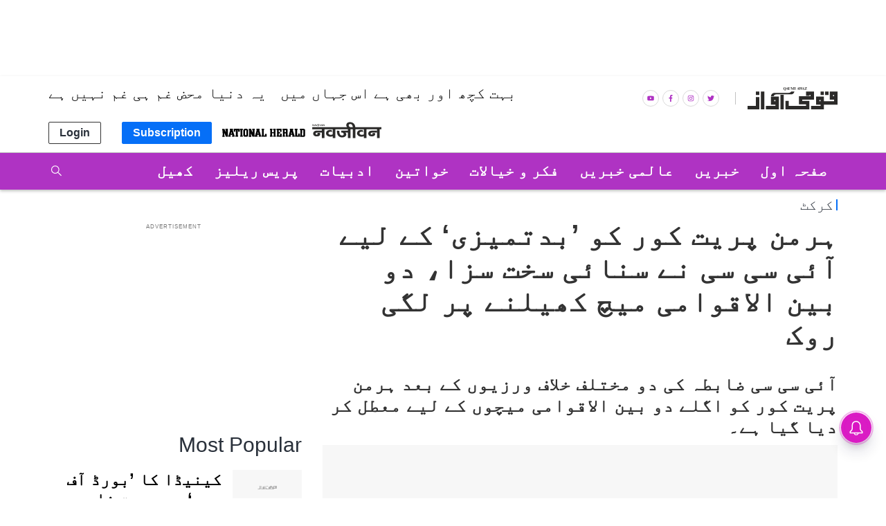

--- FILE ---
content_type: text/html; charset=utf-8
request_url: https://www.google.com/recaptcha/api2/aframe
body_size: 267
content:
<!DOCTYPE HTML><html><head><meta http-equiv="content-type" content="text/html; charset=UTF-8"></head><body><script nonce="tP8_7iquMBlpiUO0nWDOlQ">/** Anti-fraud and anti-abuse applications only. See google.com/recaptcha */ try{var clients={'sodar':'https://pagead2.googlesyndication.com/pagead/sodar?'};window.addEventListener("message",function(a){try{if(a.source===window.parent){var b=JSON.parse(a.data);var c=clients[b['id']];if(c){var d=document.createElement('img');d.src=c+b['params']+'&rc='+(localStorage.getItem("rc::a")?sessionStorage.getItem("rc::b"):"");window.document.body.appendChild(d);sessionStorage.setItem("rc::e",parseInt(sessionStorage.getItem("rc::e")||0)+1);localStorage.setItem("rc::h",'1769145746925');}}}catch(b){}});window.parent.postMessage("_grecaptcha_ready", "*");}catch(b){}</script></body></html>

--- FILE ---
content_type: application/javascript
request_url: https://fea.assettype.com/nationalherald/assets/list~story-df8da7eaa3ece491e2f9.js
body_size: 10840
content:
(window.webpackJsonp=window.webpackJsonp||[]).push([[0],{234:function(e,t,a){"use strict";function n(e){var t=new Date(e).toLocaleString("en-US",{day:"2-digit",year:"numeric",month:"short",timeZone:"Asia/Calcutta",hour:"numeric",minute:"numeric"}),a=t.split(" "),n=a[0],r=a[1],l=a.slice(2);return r.replace(",","")+" "+n+" "+l.join(" ")}function r(e){if(e){var t=new Date(e).getTime();return e.slice(0,11)+(new Date(t).toLocaleTimeString("en-Us",{timeZone:"Asia/Kolkata",hour:"2-digit",minute:"2-digit",second:"2-digit",hour12:!1})+"+05:30")}}a.d(t,"a",(function(){return n})),a.d(t,"b",(function(){return r}))},235:function(e,t,a){"use strict";a.d(t,"a",(function(){return _}));var n=a(2),r=a.n(n),l=a(0),c=a.n(l),o=a(4),s=a(3),i=a.n(s),m=a(1),u=a.n(m),h=(a(312),{"./read-more-btn.m.css":{"read-more-wrapper":"read-more-btn-m__read-more-wrapper__2KXBP","read-more":"read-more-btn-m__read-more__2qmaj","read-more-dark":"read-more-btn-m__read-more-dark__20iSf","read-more-space":"read-more-btn-m__read-more-space__1PtCu"}});function _(e){Object(o.useSelector)((function(e){return i()(e,["qt","pageType"],"")||""}));var t=Object(o.useSelector)((function(e){return i()(e,["qt","config","publisher-attributes"],{})||{}}));return e.collectionSlug||e.collectionTemplate?c.a.createElement("div",{className:r()("read-more-wrapper "+(e.readMoreSpace?"read-more-space":""),h)},c.a.createElement("a",{href:"section"===e.collectionTemplate?"/section/"+e.collectionSlug:"/collection/"+e.collectionSlug,target:"_blank",rel:"noopener noreferrer",className:r()(e.darkTheme?"read-more-dark":"read-more",h)},e.readMoreText&&""!==e.readMoreText?e.readMoreText:function(e){switch(e){case"hi":return"अधिक पढ़ें";case"ur":return"مزید پڑھیں";default:return"Read More"}}(t.lang))):null}_.propTypes={href:u.a.string,collectionTemplate:u.a.string,collectionSlug:u.a.string,darkTheme:u.a.bool,readMoreSpace:u.a.bool,readMoreText:u.a.string}},236:function(e,t,a){"use strict";a.d(t,"a",(function(){return d}));var n=a(2),r=a.n(n),l=a(0),c=a.n(l),o=a(239),s=a(235),i=a(1),m=a.n(i),u=a(4),h=a(3),_=a.n(h),p=(a(318),{"./styles.m.css":{wrapper:"styles-m__wrapper__1mQnU",heading:"styles-m__heading__K9NZH","collection-heading":"styles-m__collection-heading__26H13"}}),d=c.a.memo((function(e){var t=e.mostPopular,a=e.id,n=void 0===a?"":a,l=e.titleRequired,i=void 0===l||l,m=e.collectionName,h=e.collectionSlug,d=e.collectionTemplate,g=e.readMoreText,b=Object(u.useSelector)((function(e){return _()(e,["qt","config","publisher-attributes"])})),f=m?"collection-heading":"heading";return t.length?c.a.createElement("div",{className:"styles-m__wrapper__1mQnU"},i&&c.a.createElement("div",{className:"styles-m__heading__K9NZH"},"en"===b.lang?"Most Popular":"hi"===b.lang?"लोकप्रिय":"پسندیدہ ترین"),m&&c.a.createElement("h2",{className:r()(""+f,p)},m),t.filter((function(e){return e.id!==n})).map((function(e,t){return c.a.createElement("div",{key:t},c.a.createElement(o.a,{story:e,imageAspectRatio:"1,1",cardSize:"small",hideIcon:!0}))})),c.a.createElement(s.a,{collectionTemplate:d,collectionSlug:h,readMoreText:g})):null}));d.propTypes={story:m.a.object,id:m.a.string,mostPopular:m.a.array,titleRequired:m.a.bool,syleName:m.a.string,collectionName:m.a.string,collectionSlug:m.a.string,collectionTemplate:m.a.string,readMoreText:m.a.string}},237:function(e,t,a){"use strict";a.d(t,"a",(function(){return g}));var n=a(2),r=a.n(n),l=a(0),c=a.n(l),o=a(11),s=a.n(o),i=a(1),m=a.n(i),u=a(307),h=a.n(u),_=a(308),p=a.n(_),d=(a(309),{"./render-story-icon.m.css":{"media-icon":"render-story-icon-m__media-icon__NbXUq","icon-medium":"render-story-icon-m__icon-medium__SyiKu","icon-large":"render-story-icon-m__icon-large__3WlkS","icon-small":"render-story-icon-m__icon-small__3ljBw",hideMobile:"render-story-icon-m__hideMobile__2NNrs"}});function g(e){var t=e.storyTemplate,a=e.iconSize;return c.a.createElement(c.a.Fragment,null,"photo"===t&&c.a.createElement("span",{className:r()("media-icon "+a,d)},c.a.createElement("img",{src:""+s()(h.a),alt:"photo story"})),"video"===t&&c.a.createElement("span",{className:r()("media-icon "+a,d)},c.a.createElement("img",{src:""+s()(p.a),alt:"video story"})))}g.propTypes={storyTemplate:m.a.string,iconSize:m.a.string}},238:function(e,t,a){"use strict";var n=a(254),r=a(255),l=a(256);t.a=function(e,t){switch(e){case"en":return n[t];case"hi":return r[t];case"ur":return l[t];default:return n[t]}}},239:function(e,t,a){"use strict";a.d(t,"a",(function(){return b}));var n=a(2),r=a.n(n),l=a(0),c=a.n(l),o=a(4),s=a(228),i=a(263),m=a(3),u=a.n(m),h=a(1),_=a.n(h),p=a(234),d=a(237),g=(a(317),{"./styles.m.css":{"story-card":"styles-m__story-card__vX-x7","urdu-story-card":"styles-m__urdu-story-card__3-rmY","story-content":"styles-m__story-content__2uBRT","urdu-story-content":"styles-m__urdu-story-content__321p2","story-heading":"styles-m__story-heading__Dz2Dw","story-card-small":"styles-m__story-card-small__3tTtI",wrapper:"styles-m__wrapper__2TfUe","image-wrapper":"styles-m__image-wrapper__1aHME","std-story-heading":"styles-m__std-story-heading__2asaA","urdu-story-heading":"styles-m__urdu-story-heading__1Tqus","story-card-large":"styles-m__story-card-large__1wVEJ","section-name":"styles-m__section-name__G_qON","story-publish":"styles-m__story-publish__11itm","story-published-date":"styles-m__story-published-date__3052p"}});function b(e){var t=e.story,a=e.cardSize,n=e.showSection,l=e.showPublishDate,m=(e.imageAspectRatio,e.hideIcon),h=void 0!==m&&m,_=Object(o.useSelector)((function(e){return u()(e,["qt","pageType"],"")})),b=Object(o.useSelector)((function(e){return u()(e,["qt","config","publisher-attributes"],{})})),f=t.story?t.story:t,y="ur"===b.lang?"urdu-story-heading":"std-story-heading",w="ur"===b.lang?"urdu-story-card":"story-card",v="ur"===b.lang?"urdu-story-content":"story-content";return c.a.createElement(s.a,{href:"/"+f.slug,className:r()("small"===a?"story-card-small":"story-card-large",g)},c.a.createElement("div",{className:(w?w+" ":"")+r()(w,g)},c.a.createElement("div",{className:"wrapper styles-m__wrapper__2TfUe"},c.a.createElement("figure",{className:"image-wrapper qt-image-dynamic styles-m__image-wrapper__1aHME"},c.a.createElement("picture",{className:"qt-image"},c.a.createElement(i.a,{slug:f["hero-image-s3-key"],metadata:f["hero-image-metadata"],alt:f["hero-image-caption"]||f.headline,aspectRatio:[16,9],widths:[100,250,480,640],imgParams:{auto:["format","compress"],fmt:"webp",w:300},type:"image/webp",eager:!0})),!h&&c.a.createElement(d.a,{storyTemplate:""+f["story-template"],iconSize:"icon-medium hideMobile"}))),c.a.createElement("div",{className:r()(v,g)},n&&"home-page"!==_&&c.a.createElement(s.a,{href:"/section/"+f.sections[0].slug},c.a.createElement("p",{className:"styles-m__section-name__G_qON"},u()(f,"sections[0].[display-name]"))),c.a.createElement("h4",{className:r()(y,g)},f.headline),l&&c.a.createElement("div",{className:"styles-m__story-publish__11itm"},c.a.createElement("time",{className:"styles-m__story-published-date__3052p",dateTime:Object(p.b)(new Date(f["published-at"]).toISOString().replace("Z","+00:00"))},c.a.createElement("span",{className:"published-time"},Object(p.a)(f["published-at"])))))))}b.propTypes={story:_.a.object,imageAspectRatio:_.a.string,showPublishDate:_.a.bool,showSection:_.a.bool,cardSize:_.a.string,hideIcon:_.a.bool}},251:function(e,t,a){"use strict";a.d(t,"a",(function(){return l}));var n=a(0),r=a.n(n);function l(){return r.a.createElement("svg",{height:"55",width:"55",viewBox:"0 18 74 40",xmlns:"http://www.w3.org/2000/svg",xmlnsXlink:"http://www.w3.org/1999/xlink"},r.a.createElement("defs",null,r.a.createElement("path",{id:"prev",d:"M21.357 5L17 9.467 47.666 37 17 64.534 21.357 69 57 37z"}),r.a.createElement("filter",{id:"prev1",height:"200%",width:"200%",x:"-50%",y:"-50%"},r.a.createElement("feOffset",{dy:"3",in:"SourceAlpha",result:"shadowOffsetOuter1"}),r.a.createElement("feGaussianBlur",{in:"shadowOffsetOuter1",result:"shadowBlurOuter1",stdDeviation:"2"}),r.a.createElement("feColorMatrix",{in:"shadowBlurOuter1",values:"0 0 0 0 0 0 0 0 0 0 0 0 0 0 0 0 0 0 0.4 0"}))),r.a.createElement("g",{fill:"none",fillRule:"evenodd",transform:"matrix(-1 0 0 1 74 0)"},r.a.createElement("use",{fill:"#000",filter:"url(#prev1)",xlinkHref:"#prev"}),r.a.createElement("use",{fill:"#fefefe",xlinkHref:"#prev"})))}},252:function(e,t,a){"use strict";a.d(t,"a",(function(){return l}));var n=a(0),r=a.n(n);function l(){return r.a.createElement("svg",{height:"55",width:"55",viewBox:"0 18 74 40",xmlns:"http://www.w3.org/2000/svg",xmlnsXlink:"http://www.w3.org/1999/xlink"},r.a.createElement("defs",null,r.a.createElement("path",{id:"next",d:"M21.357 5L17 9.467 47.666 37 17 64.534 21.357 69 57 37z"}),r.a.createElement("filter",{id:"next1",height:"200%",width:"200%",x:"-50%",y:"-50%"},r.a.createElement("feOffset",{dy:"3",in:"SourceAlpha",result:"shadowOffsetOuter1"}),r.a.createElement("feGaussianBlur",{in:"shadowOffsetOuter1",result:"shadowBlurOuter1",stdDeviation:"2"}),r.a.createElement("feColorMatrix",{in:"shadowBlurOuter1",values:"0 0 0 0 0 0 0 0 0 0 0 0 0 0 0 0 0 0 0.4 0"}))),r.a.createElement("g",{fill:"none",fillRule:"evenodd"},r.a.createElement("use",{fill:"#000",filter:"url(#next1)",xlinkHref:"#next"}),r.a.createElement("use",{fill:"#fefefe",xlinkHref:"#next"})))}},253:function(e,t,a){"use strict";(function(e){var n=a(2),r=a.n(n),l=a(0),c=a.n(l),o=a(4),s=a(3),i=a.n(s),m=a(80),u=a.n(m),h=a(1),_=a.n(h),p=a(228),d=a(487),g=a(238),b=a(335),f=a(336),y=a(337),w=a(271),v=a(338),E=a(37),k=a(35),x=a(272),N=a(339),z=a(10),S=(a(341),{"./bottom-sticky.m.css":{wrapper:"bottom-sticky-m__wrapper__1L5Wq",link:"bottom-sticky-m__link__19Ioo","no-link":"bottom-sticky-m__no-link__3xdGh","top-story-box":"bottom-sticky-m__top-story-box__1FW7T","top-story-box-link":"bottom-sticky-m__top-story-box-link__2KsCT","top-story-box-img":"bottom-sticky-m__top-story-box-img__RB3Nw","top-story-box-headline":"bottom-sticky-m__top-story-box-headline__3NeNh","close-btn":"bottom-sticky-m__close-btn__ZibnA","social-share":"bottom-sticky-m__social-share__gVnu4","next-button":"bottom-sticky-m__next-button__2TJ2T",text:"bottom-sticky-m__text__2l2Ij","urdu-text":"bottom-sticky-m__urdu-text__3lK0z","social-share-wrapper":"bottom-sticky-m__social-share-wrapper__1E8ag",hi:"bottom-sticky-m__hi__1D-5B",en:"bottom-sticky-m__en__24Fji",ur:"bottom-sticky-m__ur__HDyPT","social-share-icon":"bottom-sticky-m__social-share-icon__3Pb5p","social-share-link":"bottom-sticky-m__social-share-link__2bGrF","twitter-bg":"bottom-sticky-m__twitter-bg__3pGUb","facebook-bg":"bottom-sticky-m__facebook-bg__1Btu1","whatsapp-bg":"bottom-sticky-m__whatsapp-bg__1ki2j"}}),T=function(e){var t=e.twitterUrl,a=e.fbUrl,n=e.whatsappUrl;return c.a.createElement("ul",null,c.a.createElement("li",{className:"bottom-sticky-m__social-share-icon__3Pb5p"},c.a.createElement("a",{className:"bottom-sticky-m__social-share-link__2bGrF bottom-sticky-m__facebook-bg__1Btu1",href:a,target:"_blank",rel:"noopener noreferrer"},c.a.createElement(E.a,{color:"#fff"}))),c.a.createElement("li",{className:"bottom-sticky-m__social-share-icon__3Pb5p"},c.a.createElement("a",{className:"bottom-sticky-m__social-share-link__2bGrF bottom-sticky-m__twitter-bg__3pGUb",href:t,target:"_blank",rel:"noopener noreferrer"},c.a.createElement(k.a,{color:"#fff"}))),c.a.createElement("li",{className:"bottom-sticky-m__social-share-icon__3Pb5p"},c.a.createElement("a",{className:"bottom-sticky-m__social-share-link__2bGrF bottom-sticky-m__whatsapp-bg__1ki2j",href:n,target:"_blank",rel:"noopener noreferrer"},c.a.createElement(x.a,{color:"#fff"}))))};T.propTypes={twitterUrl:_.a.string,fbUrl:_.a.string,whatsappUrl:_.a.string};var O=function(e){var t=e.next,a=e.story,n=void 0===a?{}:a,o=e.navigateToPage,s=e.lang,i=(e.collection,Object(l.useState)([])),m=i[0],h=i[1],_=Object(l.useState)(!1),E=_[0],k=_[1],x=Object(l.useState)({}),O=x[0],j=x[1],M=Object(l.useState)(!1),B=M[0],C=M[1],P=Object(l.useState)(!0),q=P[0],H=P[1];Object(l.useEffect)((function(){Object(z.o)(1).then((function(e){var t=localStorage.getItem("storyId"),a=e[0].id===n.id?e[1]:e[0];if(t){var r=e.findIndex((function(e){return e.id===t})),l=e[r+1];a=l&&l.id!==n.id?l:e[0]}h(a||e[0])}))}),[]),Object(l.useEffect)((function(){Object(z.a)().then((function(e){j(e)})).catch((function(e){console.log("bottomStickyTopStory error :>> ",e)}))}),[]),Object(l.useEffect)((function(){return window.addEventListener("scroll",u()(A,100)),function(){window.removeEventListener("scroll",A)}}),[]);var A=function(){var e=window.pageYOffset||document.documentElement.scrollTop;C(e>=250)};return c.a.createElement(c.a.Fragment,null,c.a.createElement("div",{className:"bottom-sticky-m__wrapper__1L5Wq"},c.a.createElement(p.a,{className:"bottom-sticky-m__link__19Ioo",href:"/section/opinion"},c.a.createElement(b.a,null),c.a.createElement("span",null,Object(g.a)(s,"opinion_articles"))),!t&&c.a.createElement(p.a,{className:"bottom-sticky-m__link__19Ioo",href:function(e){return"hi"===e?"http://epaper.navjivanindia.com/":"http://epaper.nationalheraldindia.com"}(s)},c.a.createElement(f.a,null),c.a.createElement("span",null,Object(g.a)(s,"e_paper"))),c.a.createElement(p.a,{className:"bottom-sticky-m__link__19Ioo",href:t?"/subscribe":"/newsletter"},t?c.a.createElement(v.a,null):c.a.createElement(y.a,null),c.a.createElement("span",null,t?Object(g.a)(s,"subscribe_newspaper"):Object(g.a)(s,"newsletters"))),c.a.createElement("div",{className:r()(t?"link":"no-link",S)},c.a.createElement(w.a,{color:"#fff",width:24,height:24}),c.a.createElement("span",{onClick:function(){k(!E)}},c.a.createElement("span",null,Object(g.a)(s,"share")))),c.a.createElement("div",{style:{display:t?"":"none"},onClick:function(){m.slug?(localStorage.setItem("storyId",m.id),o("/"+m.slug)):console.log("next story not found")},className:r()("next-button "+("ur"===s?"urdu-text":""),S)},c.a.createElement("span",{className:"bottom-sticky-m__text__2l2Ij"},"next"),c.a.createElement(N.a,null))),c.a.createElement("div",{className:r()(t&&E?"social-share-wrapper "+s:"no-link",S)},c.a.createElement(d.a,{template:T,title:n.headline,url:n.slug,color:"#fff"})),O&&q&&c.a.createElement("div",{className:r()(B?"top-story-box":"no-link",S)},c.a.createElement("span",{onClick:function(){H(!1)},className:"bottom-sticky-m__close-btn__ZibnA"},"x"),c.a.createElement(p.a,{href:O.slug,className:"bottom-sticky-m__top-story-box-link__2KsCT"},c.a.createElement("img",{className:"bottom-sticky-m__top-story-box-img__RB3Nw",src:O["hero-image-s3-key"]&&"https://gumlet.assettype.com/"+O["hero-image-s3-key"],alt:O["hero-image-caption"]}),c.a.createElement("span",{className:"bottom-sticky-m__top-story-box-headline__3NeNh"},O.headline))))};O.propTypes={story:_.a.object,collection:_.a.object,navigateToPage:_.a.func,lang:_.a.string,next:_.a.bool,topStoryBox:_.a.bool},t.a=Object(o.connect)((function(e){return{lang:i()(e,["qt","config","publisher-attributes","lang"],"en")}}),(function(t){return{navigateToPage:function(a){return e.app.navigateToPage(t,a)}}}))(O)}).call(this,a(5))},254:function(e){e.exports=JSON.parse('{"contribute_support_title":"Support Journalism with a difference","contribute_support_desc":"We are thankful to the readers of National Herald for their overwhelming support. The National Herald has grown and improved with help from you. You have inspired us to strive for free and fearless journalism and ask questions that others don’t. But these are troubled and testing times for all of us, which we will overcome by holding hands. Your contribution, however small, will help us do better and strengthen independent journalism.","months_plan":"Monthly","years_plan":"Annual","one_time_plan":"One-time","join":"Pay","plans_title":"Select your plan for an Ad free experience","opinion_articles":"Opinion Articles","e_paper":"e-Paper","newsletters":"Newsletters","subscribe_newspaper":"Subscribe Newspaper","share":"Share","newsletter_text":"Subscribe To Our Newsletter","newsletter_desc":"Stay updated with the latest news delivered to your inbox","do-subscribe":"Subscribe"}')},255:function(e){e.exports=JSON.parse('{"contribute_support_title":"हाथ बढ़ायें, हमारा हौसला मज़बूत करें...","contribute_support_desc":"‘नवजीवन’ के साथ जुड़ने के लिए हम आपके आभारी हैं। आप जैसे पाठकों के हौसला बढ़ाए जाने के कारण ही हम लगातार आगे बढ़ रहे हैं। आप जानते हैं कि ‘नवजीवन’ का मकसद साफ-सुथरी पत्रकारिता के साथ ही लोकतांत्रिक मूल्यों की हिफाज़त करना है। आधुनिक दौर में तकनीक से कदमताल मिलाते हुए खबरें जुटाना और उन्हें आपके लिए पेश करने की कीमत काफी बनती है। ऐसे में बिना रुके निडरता के साथ आगे बढ़ते रहने के लिए हमें आपके साथ की जरूरत है। आपका साथ हमें और गहराई से खोजबीन करने और उन मुद्दों को सामने लाने में मदद करेगा जो आज की कथित मुख्यधारा की पत्रकारिता से गायब हैं। आपकी ऊर्जा और उदारता  का हमारे हौसले से जुड़ना ही स्वतंत्र पत्रकारिता को मज़बूती दे सकता है।","months_plan":"मासिक","years_plan":"वार्षिक","one_time_plan":"वन टाइम","join":"Pay","plans_title":"विज्ञापन मुक्त अनुभव के लिए अपनी योजना का चयन करें","opinion_articles":"विचार","e_paper":"ई-पेपर","newsletters":"न्यूजलेटर","subscribe_newspaper":"सब्स्क्राइब न्यूज पेपर","share":"शेयर","newsletter_text":"हमारे न्यूज़लेटर को सब्सक्राइब करें","newsletter_desc":"आपके इनबॉक्स में आपको मिलेंगे नवीनतम और एकदम ताजा समाचार","do-subscribe":"सब्सक्राइब करें"}')},256:function(e){e.exports=JSON.parse('{"contribute_support_title":"آپ کا تعاون بے باک اردو صحافت کی ضمانت","contribute_support_desc":"\'قومی آواز\' صرف اخبار اور ویب سائٹ کا نام نہیں ہے بلکہ یہ سچائی اور بے باک صحافت کی ضمانت ہے۔ \'قومی آواز\' صرف عوام کی آواز نہیں ہے بلکہ قومی وراثت اور گنگا-جمنی تہذیب کو فروغ دینے کی ایک تحریک ہے۔ آپ بھی اگر چاہتے ہیں کہ بے زبانوں کوآواز ملے اور ملک میں محبت و بھائی چارے کی فضا قائم ہو تو \'قومی آواز\' کا مالی تعاون کیجیے۔ آئیے  مل کر آگے بڑھتے ہیں۔","months_plan":"ماہانہ","years_plan":"سالانہ","one_time_plan":"ون ٹائم","join":"Pay","plans_title":"اشتہار سے پاک ویب سائٹ کے تجربہ کےلئے اپنی پسند کی اسکیم کا انتخاب کریں","opinion_articles":"مضامین","e_paper":"ای پیپر","newsletters":"نیوز لیٹر","subscribe_newspaper":"سبسکرائب نیوز پیر","share":"شئیر","newsletter_text":"ہمارے ینوز لیٹر کو سبسکرائب کریں","newsletter_desc":"آپ کےان باکس میں بھیجی گئی تازہ خبروں سے خود کو اپ دیٹڈ رکھیں","do-subscribe":"سبسکرائب"}')},271:function(e,t,a){"use strict";a.d(t,"a",(function(){return o}));var n=a(0),r=a.n(n),l=a(1),c=a.n(l);function o(e){e.color;var t=e.width,a=void 0===t?21:t,n=e.height,l=void 0===n?21:n;return r.a.createElement("svg",{xmlns:"http://www.w3.org/2000/svg",width:a,height:l,viewBox:"0 0 15 17"},r.a.createElement("path",{fill:"#1C1C1C",fillRule:"nonzero",d:"M11.681 0c-1.515 0-2.758 1.261-2.758 2.8 0 .298.047.591.133.862l-4.554 2.57a2.715 2.715 0 0 0-1.73-.632C1.256 5.6.014 6.861.014 8.4s1.242 2.8 2.758 2.8a2.71 2.71 0 0 0 1.73-.626l4.56 2.571a2.79 2.79 0 0 0-.139.855c0 1.539 1.243 2.8 2.758 2.8s2.758-1.261 2.758-2.8-1.243-2.8-2.758-2.8c-.761 0-1.455.323-1.956.835L5.291 9.53a2.79 2.79 0 0 0 0-2.262l4.428-2.504a2.732 2.732 0 0 0 1.962.835c1.515 0 2.758-1.261 2.758-2.8S13.196 0 11.68 0z"}))}o.propTypes={color:c.a.string,width:c.a.number,height:c.a.number}},272:function(e,t,a){"use strict";a.d(t,"a",(function(){return o}));var n=a(0),r=a.n(n),l=a(1),c=a.n(l);function o(e){var t=e.color,a=void 0===t?"#333":t,n=e.width,l=void 0===n?21:n,c=e.height,o=void 0===c?21:c;return r.a.createElement("svg",{xmlns:"http://www.w3.org/2000/svg",width:l,height:o,viewBox:"0 0 24 24"},r.a.createElement("path",{fill:a,d:"M17.883 5.29a9.058 9.058 0 0 1 1.933 2.831 8.237 8.237 0 0 1 .684 3.3 8.295 8.295 0 0 1-1.191 4.337 8.882 8.882 0 0 1-3.204 3.164 8.504 8.504 0 0 1-4.355 1.172 8.442 8.442 0 0 1-4.14-1.055L3 20.25l1.25-4.492a8.4 8.4 0 0 1-1.172-4.336A8.4 8.4 0 0 1 4.25 7.086a8.775 8.775 0 0 1 3.164-3.164A8.4 8.4 0 0 1 11.75 2.75c1.146 0 2.246.221 3.3.664a9.102 9.102 0 0 1 2.833 1.875zM11.75 18.647a7.104 7.104 0 0 0 3.633-.976 7.42 7.42 0 0 0 2.676-2.637 6.896 6.896 0 0 0 .996-3.613c0-.938-.196-1.85-.586-2.734a7.726 7.726 0 0 0-1.621-2.364 7.238 7.238 0 0 0-2.344-1.582 7.07 7.07 0 0 0-2.754-.547 7 7 0 0 0-3.613.977A7.312 7.312 0 0 0 5.5 7.809a7 7 0 0 0-.977 3.613 6.93 6.93 0 0 0 1.133 3.828l.156.273-.742 2.657 2.735-.703.273.156a6.965 6.965 0 0 0 3.672 1.015zm3.945-5.43l.117.079c.183.078.287.143.313.195.026.052.033.182.02.39a2.023 2.023 0 0 1-.157.645c-.09.222-.3.443-.625.664-.325.222-.605.345-.84.372a3.578 3.578 0 0 1-1.054 0c-.39-.079-.912-.26-1.563-.547-1.328-.573-2.539-1.641-3.633-3.203l-.078-.079c-.573-.807-.86-1.55-.86-2.226 0-.677.235-1.263.704-1.758l.04-.039c.181-.182.377-.273.585-.273h.469c.104 0 .189.02.254.058.065.04.123.137.175.293l.665 1.602c.078.156.09.286.039.39-.13.26-.3.495-.508.703a.875.875 0 0 0-.196.254c-.026.065 0 .137.079.215.364.677.794 1.211 1.289 1.602.364.286.911.612 1.64.976.209.104.365.091.469-.039.339-.39.573-.677.703-.86.052-.103.117-.155.195-.155.079 0 .17.013.274.039.208.078.703.312 1.484.703z"}),r.a.createElement("use",{fill:a,fillRule:"evenodd"}))}o.propTypes={color:c.a.string,width:c.a.number,height:c.a.number}},307:function(e,t,a){e.exports=a.p+"icon-camera-c32b0d18be6be7e83d3e.svg"},308:function(e,t,a){e.exports=a.p+"icon-video-2bec369b38e80e024e4e.svg"},309:function(e,t,a){e.exports={"media-icon":null,"icon-medium":null,"icon-large":null,"icon-small":null,hideMobile:null}},312:function(e,t,a){e.exports={"read-more-wrapper":null,"read-more":null,"read-more-dark":null,"read-more-space":null}},317:function(e,t,a){e.exports={"story-card":null,"urdu-story-card":null,"story-content":null,"urdu-story-content":null,"story-heading":null,"story-card-small":null,wrapper:null,"image-wrapper":null,"std-story-heading":null,"urdu-story-heading":null,"story-card-large":null,"section-name":null,"story-publish":null,"story-published-date":null}},318:function(e,t,a){e.exports={wrapper:null,heading:null,"collection-heading":null}},335:function(e,t,a){"use strict";a.d(t,"a",(function(){return o}));var n=a(0),r=a.n(n),l=a(1),c=a.n(l);function o(e){var t=e.width,a=void 0===t?24:t,n=e.height,l=void 0===n?24:n;return r.a.createElement("svg",{xmlns:"http://www.w3.org/2000/svg",width:a,height:l,viewBox:"0 0 25 25",enableBackground:"new 0 0 25 25"},r.a.createElement("g",null,r.a.createElement("path",{d:"m9.5 24h-8c-.827 0-1.5-.673-1.5-1.5v-21c0-.827.673-1.5 1.5-1.5h8c.827 0 1.5.673 1.5 1.5v21c0 .827-.673 1.5-1.5 1.5zm-8-23c-.276 0-.5.224-.5.5v21c0 .276.224.5.5.5h8c.276 0 .5-.224.5-.5v-21c0-.276-.224-.5-.5-.5z"})),r.a.createElement("g",null,r.a.createElement("path",{d:"m22.5 6h-8c-.827 0-1.5-.673-1.5-1.5v-3c0-.827.673-1.5 1.5-1.5h8c.827 0 1.5.673 1.5 1.5v3c0 .827-.673 1.5-1.5 1.5zm-8-5c-.276 0-.5.224-.5.5v3c0 .276.224.5.5.5h8c.276 0 .5-.224.5-.5v-3c0-.276-.224-.5-.5-.5z"})),r.a.createElement("g",null,r.a.createElement("path",{d:"m22.5 15h-8c-.827 0-1.5-.673-1.5-1.5v-3c0-.827.673-1.5 1.5-1.5h8c.827 0 1.5.673 1.5 1.5v3c0 .827-.673 1.5-1.5 1.5zm-8-5c-.276 0-.5.224-.5.5v3c0 .276.224.5.5.5h8c.276 0 .5-.224.5-.5v-3c0-.276-.224-.5-.5-.5z"})),r.a.createElement("g",null,r.a.createElement("path",{d:"m22.5 24h-8c-.827 0-1.5-.673-1.5-1.5v-3c0-.827.673-1.5 1.5-1.5h8c.827 0 1.5.673 1.5 1.5v3c0 .827-.673 1.5-1.5 1.5zm-8-5c-.276 0-.5.224-.5.5v3c0 .276.224.5.5.5h8c.276 0 .5-.224.5-.5v-3c0-.276-.224-.5-.5-.5z"})))}o.propTypes={width:c.a.number,height:c.a.number}},336:function(e,t,a){"use strict";a.d(t,"a",(function(){return o}));var n=a(0),r=a.n(n),l=a(1),c=a.n(l);function o(e){var t=e.width,a=void 0===t?24:t,n=e.height,l=void 0===n?24:n;return r.a.createElement("svg",{xmlns:"http://www.w3.org/2000/svg",width:a,height:l,viewBox:"0 0 512 512",enableBackground:"new 0 0 512 512"},r.a.createElement("g",null,r.a.createElement("path",{d:"m497 121h-114v-89c0-8.284-6.716-15-15-15h-353c-8.284 0-15 6.716-15 15v388c0 41.355 33.645 75 75 75h362c41.355 0 75-33.645 75-75v-284c0-8.284-6.716-15-15-15zm-422 344c-24.813 0-45-20.187-45-45v-373h323c0 396.466-.189 374.424.344 380.077 1.304 13.906 6.49 27.019 14.691 37.923zm407-45c0 24.813-20.187 45-45 45-3.366 0-5.695 0-9 0-24.813 0-45-20.187-45-45v-269h99z"}),r.a.createElement("path",{d:"m304 89h-224c-8.284 0-15 6.716-15 15s6.716 15 15 15h224c8.284 0 15-6.716 15-15s-6.716-15-15-15z"}),r.a.createElement("path",{d:"m304 153h-224c-8.284 0-15 6.716-15 15s6.716 15 15 15h224c8.284 0 15-6.716 15-15s-6.716-15-15-15z"}),r.a.createElement("path",{d:"m304 393h-224c-8.284 0-15 6.716-15 15s6.716 15 15 15h224c8.284 0 15-6.716 15-15s-6.716-15-15-15z"}),r.a.createElement("path",{d:"m304 217h-112c-8.284 0-15 6.716-15 15v112c0 8.284 6.716 15 15 15h112c8.284 0 15-6.716 15-15v-112c0-8.284-6.716-15-15-15zm-15 112h-82v-82h82z"}),r.a.createElement("path",{d:"m80 271h48c8.284 0 15-6.716 15-15s-6.716-15-15-15h-48c-8.284 0-15 6.716-15 15s6.716 15 15 15z"}),r.a.createElement("path",{d:"m80 335h48c8.284 0 15-6.716 15-15s-6.716-15-15-15h-48c-8.284 0-15 6.716-15 15s6.716 15 15 15z"})))}o.propTypes={width:c.a.number,height:c.a.number}},337:function(e,t,a){"use strict";a.d(t,"a",(function(){return o}));var n=a(0),r=a.n(n),l=a(1),c=a.n(l);function o(e){var t=e.width,a=void 0===t?25:t,n=e.height,l=void 0===n?25:n;return r.a.createElement("svg",{xmlns:"http://www.w3.org/2000/svg",width:a,height:l,viewBox:"0 0 512 512",enableBackground:"new 0 0 512 512",xmlSpace:"preserve"},r.a.createElement("g",null,r.a.createElement("g",null,r.a.createElement("path",{d:"M237.315,160.322h-28.898v-17.064h24.348c4.142,0,7.5-3.358,7.5-7.5c0-4.142-3.358-7.5-7.5-7.5h-24.348v-17.065h28.898 c4.142,0,7.5-3.358,7.5-7.5c0-4.142-3.358-7.5-7.5-7.5h-36.398c-4.142,0-7.5,3.358-7.5,7.5v64.129c0,4.142,3.358,7.5,7.5,7.5 h36.398c4.142,0,7.5-3.358,7.5-7.5C244.815,163.68,241.457,160.322,237.315,160.322z"}))),r.a.createElement("g",null,r.a.createElement("g",null,r.a.createElement("path",{d:"M172.156,96.194c-4.142,0-7.5,3.358-7.5,7.5v35.721l-22.375-39.423c-1.68-2.961-5.142-4.417-8.437-3.549 c-3.292,0.869-5.585,3.847-5.585,7.251v64.129c0,4.142,3.358,7.5,7.5,7.5c4.142,0,7.5-3.358,7.5-7.5v-35.721l22.375,39.423 c1.355,2.388,3.872,3.799,6.522,3.798c0.635,0,1.278-0.081,1.915-0.249c3.292-0.869,5.585-3.847,5.585-7.251v-64.129 C179.656,99.552,176.298,96.194,172.156,96.194z"}))),r.a.createElement("g",null,r.a.createElement("g",null,r.a.createElement("path",{d:"M318.008,96.359c-4.054-0.861-8.035,1.723-8.897,5.774l-6.313,29.663l-6.313-29.663c-0.737-3.462-3.795-5.938-7.336-5.938 c-3.54,0-6.599,2.476-7.335,5.938l-6.314,29.664l-6.313-29.664c-0.862-4.051-4.844-6.635-8.897-5.774 c-4.051,0.862-6.636,4.846-5.774,8.897l13.649,64.129c0.736,3.462,3.794,5.938,7.335,5.938c3.541,0,6.599-2.476,7.335-5.938 l6.314-29.664l6.313,29.664c0.737,3.462,3.795,5.938,7.336,5.938c3.541,0,6.599-2.476,7.335-5.938l13.649-64.129 C324.644,101.204,322.059,97.221,318.008,96.359z"}))),r.a.createElement("g",null,r.a.createElement("g",null,r.a.createElement("path",{d:"M360.629,128.717c-11.438-4.199-13.283-6.68-13.283-10.996c-0.001-3.081,4.574-6.528,10.698-6.528 c6.124,0,10.699,3.447,10.699,6.528c0,4.142,3.358,7.5,7.5,7.5c4.142,0,7.5-3.358,7.5-7.5c0-11.871-11.528-21.528-25.699-21.528 c-14.171,0-25.699,9.658-25.699,21.528c0,16.592,14.469,21.904,23.115,25.077c11.437,4.198,13.283,6.68,13.283,10.996 c0,3.082-4.575,6.528-10.699,6.528c-6.124,0-10.699-3.447-10.699-6.528c0-4.142-3.358-7.5-7.5-7.5c-4.142,0-7.5,3.358-7.5,7.5 c0,11.871,11.528,21.528,25.699,21.528s25.699-9.658,25.699-21.528C383.743,137.201,369.274,131.89,360.629,128.717z"}))),r.a.createElement("g",null,r.a.createElement("g",null,r.a.createElement("path",{d:"M454.365,172.619l-30.542-24.433V15.516C423.824,6.96,416.863,0,408.308,0H103.694c-8.556,0-15.516,6.96-15.516,15.516 v132.67l-30.542,24.433c-6.062,4.85-9.539,12.083-9.539,19.847v287.986c0,17.396,14.152,31.548,31.548,31.548h352.71 c17.396,0,31.548-14.152,31.548-31.548c0,0,0-286.34,0-287.986C463.904,184.703,460.427,177.469,454.365,172.619z M103.178,15.516 c0-0.285,0.231-0.516,0.516-0.516h304.613c0.285,0,0.516,0.231,0.516,0.516v176.355c0,4.142,3.358,7.5,7.5,7.5 c4.142,0,7.5-3.358,7.5-7.5v-24.476l21.171,16.937c2.484,1.988,3.909,4.952,3.909,8.134c0.001,2.782-1.082,5.398-3.049,7.366 L380.085,265.6c-1.125-0.673-2.436-1.068-3.842-1.068h-104.21c-4.142,0-7.5,3.358-7.5,7.5c0,4.142,3.358,7.5,7.5,7.5h94.119 l-17.065,17.064h-77.055c-4.142,0-7.5,3.358-7.5,7.5c0,4.142,3.358,7.5,7.5,7.5h62.055l-29.99,29.99l-8.784-8.784 c-21.677-21.678-56.949-21.678-78.626,0l-8.784,8.784l-29.99-29.99h62.055c4.142,0,7.5-3.358,7.5-7.5c0-4.142-3.358-7.5-7.5-7.5 h-77.055l-17.065-17.064h94.119c4.142,0,7.5-3.358,7.5-7.5c0-4.142-3.358-7.5-7.5-7.5H135.759c-1.406,0-2.718,0.394-3.842,1.068 l-28.739-28.739V15.516z M67.007,184.332l21.171-16.937v54.466l-22.03-22.03c-1.967-1.967-3.051-4.583-3.051-7.366 C63.098,189.284,64.522,186.32,67.007,184.332z M432.356,497H79.646c-1.788,0-3.507-0.294-5.121-0.821l108.288-108.288 c2.929-2.929,2.929-7.678,0-10.606c-2.929-2.929-7.678-2.929-10.606,0L63.918,485.573c-0.527-1.615-0.821-3.333-0.821-5.121 V217.994l134.2,134.2l-2.713,2.713c-2.929,2.929-2.929,7.678,0,10.606c2.929,2.929,7.678,2.929,10.606,0l22.103-22.103 c7.668-7.668,17.863-11.891,28.707-11.891s21.039,4.223,28.707,11.891l152.77,152.77C435.863,496.706,434.144,497,432.356,497z M448.083,485.573l-133.38-133.38l134.2-134.2v262.459h0.001C448.904,482.24,448.61,483.959,448.083,485.573z"}))),r.a.createElement("g",null,r.a.createElement("g",null,r.a.createElement("path",{d:"M376.243,56.113H135.759c-4.142,0-7.5,3.358-7.5,7.5c0,4.142,3.358,7.5,7.5,7.5h240.483c4.142,0,7.5-3.358,7.5-7.5 C383.742,59.471,380.385,56.113,376.243,56.113z"}))),r.a.createElement("g",null,r.a.createElement("g",null,r.a.createElement("path",{d:"M376.243,200.403H135.759c-4.142,0-7.5,3.358-7.5,7.5c0,4.142,3.358,7.5,7.5,7.5h240.483c4.142,0,7.5-3.358,7.5-7.5 C383.742,203.761,380.385,200.403,376.243,200.403z"}))),r.a.createElement("g",null,r.a.createElement("g",null,r.a.createElement("path",{d:"M239.969,232.468h-104.21c-4.142,0-7.5,3.358-7.5,7.5c0,4.142,3.358,7.5,7.5,7.5h104.209c4.142,0,7.5-3.358,7.5-7.5 C247.468,235.826,244.111,232.468,239.969,232.468z"}))),r.a.createElement("g",null,r.a.createElement("g",null,r.a.createElement("path",{d:"M376.243,232.468h-104.21c-4.142,0-7.5,3.358-7.5,7.5c0,4.142,3.358,7.5,7.5,7.5h104.209c4.142,0,7.5-3.358,7.5-7.5 C383.742,235.826,380.385,232.468,376.243,232.468z"}))))}o.propTypes={width:c.a.number,height:c.a.number}},338:function(e,t,a){"use strict";a.d(t,"a",(function(){return o}));var n=a(0),r=a.n(n),l=a(1),c=a.n(l);function o(e){var t=e.width,a=void 0===t?25:t,n=e.height,l=void 0===n?25:n;return r.a.createElement("svg",{xmlns:"http://www.w3.org/2000/svg",width:a,height:l,viewBox:"0 0 64 64"},r.a.createElement("g",null,r.a.createElement("circle",{cx:"13",cy:"41",r:"1"}),r.a.createElement("circle",{cx:"13",cy:"46",r:"1"}),r.a.createElement("path",{d:"m56.189 16.178c4.465-4.763 4.482-8.376 4.028-10.193-.606-2.424-2.528-4.223-5.272-4.935-3.571-.927-6.41 1.378-7.737 2.763-1.326-1.386-4.166-3.69-7.737-2.763-2.964.77-4.98 2.838-5.392 5.534-.263 1.718.013 4.535 2.846 8.119-.222 2.327-.759 9.082.106 12.54.489 1.955 1.245 3.106 1.97 3.785v1.954c-3.213-.676-5.766 1.291-7 2.52-1.233-1.23-3.787-3.197-7-2.52v-1.95c.721-.678 1.48-1.829 1.97-3.789.759-3.037.931-9.998.298-12.788 2.652-3.466 2.91-6.193 2.653-7.871-.412-2.696-2.427-4.764-5.392-5.534-3.57-.925-6.41 1.378-7.737 2.763-1.327-1.386-4.168-3.69-7.737-2.763-2.745.712-4.666 2.511-5.273 4.935-.454 1.817-.437 5.43 4.027 10.193-1.698.68-2.756 2.422-2.574 4.243l.769 7.679.046.217c.037.11.722 2.058 2.949 3.075v3.573l-2.077 28.035h16.796 2.281 12 2.22 16.857l-2.077-28.035v-3.573c2.227-1.016 2.912-2.965 2.949-3.076l.814-7.896c.182-1.82-.876-3.562-2.574-4.242zm-20.133-9.293c.291-1.908 1.719-3.329 3.917-3.9 3.553-.918 6.397 2.912 6.424 2.948l.811 1.122.811-1.122c.028-.039 2.847-3.873 6.424-2.948 2.014.523 3.412 1.793 3.834 3.485.628 2.511-.831 5.657-4.113 8.933-2.521-.926-4.262-1.403-5.164-1.403-1.516 0-2.257.85-2.445 1.645-.284 1.204.519 2.51 1.998 3.25.273.136.546.296.816.466-.69.487-1.403.974-2.161 1.457-10.911-6.944-11.441-12.044-11.152-13.933zm-4.856 30.715.797 1.06.801-1.058c.026-.034 2.661-3.452 5.959-2.632 2.014.504 3.365 1.802 3.613 3.473.515 3.463-3.353 8.07-10.371 12.388-.727-.446-1.411-.896-2.07-1.346l1.777-1.777c1.325-1.324 1.27-2.407.99-3.082-.493-1.193-1.883-1.626-2.696-1.626-.728 0-3.299.732-5.334 2.092-2.453-2.639-3.5-5.169-2.929-7.146.415-1.438 1.693-2.522 3.505-2.977 3.296-.818 5.933 2.599 5.958 2.631zm6.8 15.4c0 .04-.086 4-2 4h-9.375c-.923-1.945-2.625-5.953-2.625-8 0-2.072 5.103-3.968 6-4 .315 0 .775.211.849.39.026.064-.02.366-.556.903l-4.793 4.793.878.697c.018.014 1.735 1.385 2.825 2.821l1.594-1.209c-.724-.954-1.657-1.855-2.325-2.453l.017-.017c.932.647 1.933 1.294 2.996 1.932l.515.309.515-.309c2.201-1.321 4.004-2.589 5.485-3.795zm-32.276-46.53c.423-1.691 1.82-2.961 3.834-3.484 3.56-.92 6.397 2.912 6.424 2.948l.811 1.122.811-1.122c.028-.039 2.853-3.87 6.424-2.948 2.198.571 3.626 1.992 3.917 3.9.289 1.889-.242 6.989-11.152 13.933-.758-.483-1.471-.97-2.161-1.457.27-.17.543-.33.816-.466 1.479-.74 2.282-2.045 1.998-3.25-.189-.796-.93-1.646-2.446-1.646-.902 0-2.644.477-5.164 1.403-3.281-3.276-4.74-6.422-4.112-8.933zm2.257 21.295-.754-7.543c-.094-.941.455-1.842 1.334-2.191 4.755-1.885 6.13-2.031 6.439-2.031.342 0 .483.088.498.104.029.097-.133.595-.945 1.001-2.121 1.061-4.173 3.101-4.26 3.188l-.981.981 1.241.621c.034.017 3.447 1.788 3.447 4.105h2c0-2.417-1.994-4.216-3.344-5.158.086-.074.19-.157.284-.235 1.034.75 2.137 1.503 3.324 2.242l.528.329.529-.33c3.681-2.292 6.327-4.439 8.219-6.398.197 2.715.163 7.61-.511 10.307-.695 2.78-1.917 3.195-2.106 3.243h-10.923c-2.879 0-3.837-1.82-4.019-2.235zm15.019 4.235v1.681c-.19.097-.366.208-.543.319h-11.457v-2zm-13.923 29 1.852-25h9.508c-.265.432-.478.895-.621 1.391-.768 2.657.422 5.837 3.322 8.988-.686.757-1.138 1.632-1.138 2.621 0 2.809 2.296 7.771 2.941 9.111l-.722 2.889zm17.204 0 .5-2h9.219c.5 0 .936-.103 1.326-.271l.454 2.271zm13.539 0-.781-3.903c.714-1.263.961-2.901.961-4.097v-5.713c4.191-4.088 4.622-7.302 4.349-9.14-.116-.783-.4-1.499-.799-2.147h9.522l1.852 25zm13.18-29v2h-11.47c-.172-.107-.345-.212-.53-.307v-1.693h11zm3.773-11.778-.754 7.544c-.179.413-1.13 2.234-4.019 2.234h-10.923c-.189-.048-1.412-.463-2.106-3.243-.619-2.474-.421-7.082-.208-10 1.869 1.876 4.427 3.918 7.917 6.092l.529.33.528-.329c1.187-.739 2.291-1.492 3.324-2.242.095.079.198.161.284.235-1.351.941-3.345 2.74-3.345 5.157h2c0-1.942 2.49-3.623 3.449-4.106l1.236-.623-.978-.978c-.086-.086-2.139-2.127-4.26-3.188-.813-.406-.975-.904-.949-.994.019-.023.16-.111.502-.111.309 0 1.684.146 6.438 2.031.88.348 1.429 1.249 1.335 2.191z"}),r.a.createElement("circle",{cx:"51",cy:"41",r:"1"}),r.a.createElement("circle",{cx:"51",cy:"46",r:"1"})))}o.propTypes={width:c.a.number,height:c.a.number}},339:function(e,t,a){"use strict";var n=a(0),r=a.n(n);a(340);t.a=function(){return r.a.createElement("svg",{xmlns:"http://www.w3.org/2000/svg",viewBox:"0 0 13.826 22.406",className:"right-arrow right-arrow-m__right-arrow__1buck"},r.a.createElement("path",{fill:"#fff",d:"M0 21.311L8.04 11.2 0 1.095 2.456 0l11.37 11.2-11.37 11.2z"}))}},340:function(e,t,a){e.exports={"right-arrow":null}},341:function(e,t,a){e.exports={wrapper:null,link:null,"no-link":null,"top-story-box":null,"top-story-box-link":null,"top-story-box-img":null,"top-story-box-headline":null,"close-btn":null,"social-share":null,"next-button":null,text:null,"urdu-text":null,"social-share-wrapper":null,hi:null,en:null,ur:null,"social-share-icon":null,"social-share-link":null,"twitter-bg":null,"facebook-bg":null,"whatsapp-bg":null}}}]);
//# sourceMappingURL=list~story-df8da7eaa3ece491e2f9.js.map

--- FILE ---
content_type: application/javascript
request_url: https://cdn.izooto.com/scripts/0f1d7a2a59d403bdddb7475aabe0ada3abf6a25d.js
body_size: 693
content:
(function(){try{window.izConfig={"webServiceUrl":"","defaultNotification":"","serviceWorkerName":"/qa-service-worker.js","siteUrl":"https://www.qaumiawaz.com","repeatPromptDelay":0,"tagsEnabled":1,"manifestName":"/manifest.json","branding":1,"isSdkHttps":1,"newsHub":{"designType":1,"mainColor":"rgba(217,21,195,0.97)","iconType":1,"desktopAllowed":1,"placement":[1,1],"title":"News Hub","mobileAllowed":1,"status":1},"locale":"en","sourceOrigin":"https://www.qaumiawaz.com","vapidPublicKey":"BIhKtVVn-mKN-Bg7XaIutrUQtTcyW2h4OB7ankSupJN68XuPtHVng2HchTF3t-CN-TUagCqpXHy-O13FmIFCo4U","httpsNoRoot":1,"customPixelLink":"","promptDelay":0,"client":65803,"desktopAllowed":1,"webPushId":"","ga":{"syncNewsHub":0},"domainRoot":"/izooto","mobileAllowed":1,"hash":"0f1d7a2a59d403bdddb7475aabe0ada3abf6a25d"};var container=document.body?document.body:document.head;if(""!==izConfig.customPixelLink){var _izAlt=document.createElement("script");_izAlt.id="izootoAlt",_izAlt.src=izConfig.customPixelLink,container.appendChild(_izAlt)}else{var _iz=document.createElement("script");_iz.id="izootoSdk",_iz.src="https://cdn.izooto.com/scripts/sdk/izooto.js",container.appendChild(_iz)}}catch(err){}})()